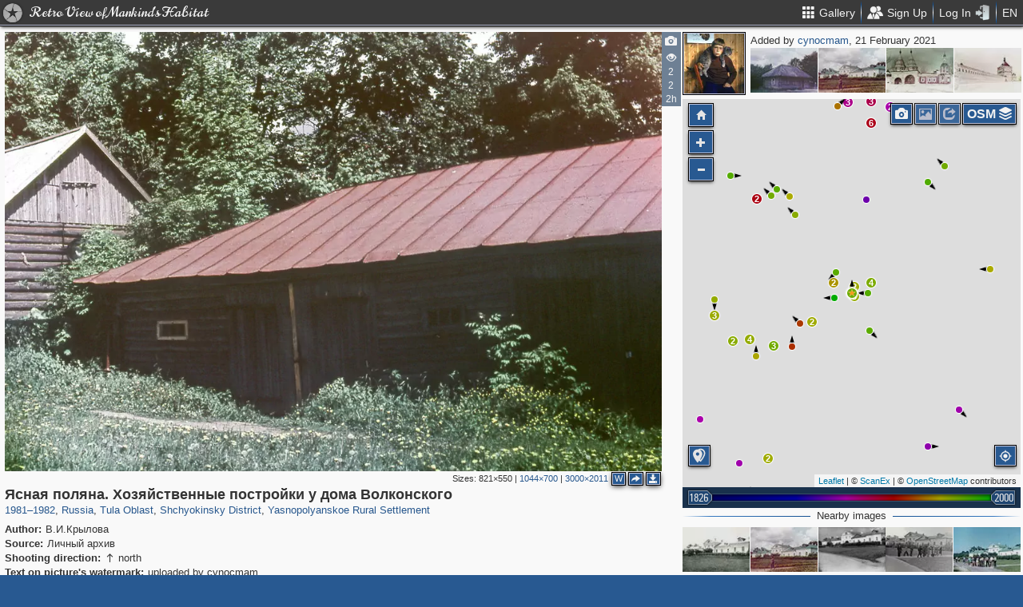

--- FILE ---
content_type: text/html; charset=utf-8
request_url: https://pastvu.com/p/1289291
body_size: 2200
content:
<!DOCTYPE html><html><head lang="en" prefix="og: http://ogp.me/ns#"><meta http-equiv="content-type" content="text/html; charset=utf-8"><meta name="viewport" content="width=768, maximum-scale=1"><meta name="apple-mobile-web-app-capable" content="yes"><meta name="msapplication-tap-highlight" content="no"><meta name="theme-color" content="#285991"><meta property="fb:app_id" content="1471196496518009"><meta property="og:type" content="website"><meta property="og:locale" content="ru_RU"><meta property="og:site_name" content="PastVu"><meta property="og:url" content="https://pastvu.com/p/1289291"><meta property="og:title" content="1981—1982 Ясная поляна. Хозяйственные постройки у дома Волконского"><meta property="og:description" content="Yasnopolyanskoe Rural Settlement, Shchyokinsky District, Tula Oblast, Russia"><link rel="image_src" href="https://pastvu.com/_p/a/p/l/p/plpvbm7j0dhmrg4u3g.jpg"><meta property="og:image" content="https://pastvu.com/_p/a/p/l/p/plpvbm7j0dhmrg4u3g.jpg"><meta property="og:image:width" content="3000"><meta property="og:image:height" content="2011"><meta name="twitter:card" content="summary_large_image"><meta name="twitter:site" content="@PastVu"><meta name="twitter:title" content="1981—1982 Ясная поляна. Хозяйственные постройки у дома Волконского"><meta name="twitter:description" content="Yasnopolyanskoe Rural Settlement, Shchyokinsky District, Tula Oblast, Russia"><meta name="twitter:image" content="https://pastvu.com/_p/d/p/l/p/plpvbm7j0dhmrg4u3g.jpg"><noscript><meta http-equiv="refresh" content="0; URL=/p/1289291?_nojs=1"></noscript><link rel="prev" href="https://pastvu.com/p/1289290"><link rel="next" href="https://pastvu.com/p/1289292"><link rel="shortcut icon" href="/favicon.ico"><link rel="icon" sizes="228x228" href="/coast-icon.png"><link rel="apple-touch-icon" sizes="152x152" href="/apple-touch-icon-152x152.png"><link rel="apple-touch-icon" sizes="144x144" href="/apple-touch-icon-144x144.png"><link rel="apple-touch-icon" sizes="120x120" href="/apple-touch-icon-120x120.png"><link rel="apple-touch-icon" sizes="114x114" href="/apple-touch-icon-114x114.png"><link rel="apple-touch-icon" sizes="76x76" href="/apple-touch-icon-76x76.png"><link rel="apple-touch-icon" sizes="72x72" href="/apple-touch-icon-72x72.png"><link rel="apple-touch-icon" sizes="60x60" href="/apple-touch-icon-60x60.png"><link rel="apple-touch-icon" href="/apple-touch-icon.png"><meta name="msapplication-TileColor" content="#214A7A"><meta name="msapplication-TileImage" content="/tileicon.png"><meta name="description" content="Yasnopolyanskoe Rural Settlement, Shchyokinsky District, Tula Oblast, Russia"><title>Ясная поляна. Хозяйственные постройки у дома Волконского</title><script type="text/javascript" src="https://cdn.polyfill.io/v2/polyfill.min.js?features=Intl.~locale.en|always"></script><script type="text/javascript" src="/js/lib/es6-promise.min.js"></script><link rel="stylesheet" href="/style/common.css"><script type="text/javascript">var init={settings:{"lang":"en","hash":"Wd0qJ","publicApiKeys":{"googleMaps":"AIzaSyAK6882sbndnW5ah1GuHwkRF3XSt_I1CTI","yandexMaps":"f73c3161-ccdd-43a9-9add-2e0edb138507"},"analytics":{"trackingID":"G-JTQZBTPJ9M"},"version":"2.0.45-en-7135ece6","docs":{"rulesUrl":"https://docs.pastvu.com/${ lang }/rules","aboutUrl":"https://docs.pastvu.com/${ lang }/about"},"env":"production","locDef":{"lat":-1.0601558700031966,"lng":4.330138191677284,"z":3},"USE_OSM_API":true,"USE_YANDEX_API":true,"REGISTRATION_ALLOWED":true},user:{"regions":[],"regionHome":{"parents":[],"bbox":[166.382943,-0.582078,-64.35549,71.604821],"bboxhome":[-126,24,-66,49.1],"_id":"52892adbac61c1ab6b000014","title_local":"США","title_en":"USA","cid":2,"center":[-100,40]},"settings":{"subscr_auto_reply":true,"subscr_throttle":10800000,"r_f_photo_user_gal":true,"r_f_user_gal":true,"r_as_home":false,"photo_show_watermark":false,"photo_watermark_add_sign":true,"photo_disallow_download_origin":false,"photo_filter_type":[1,2],"comment_show_deleted":false,"subscr_disable_noty":false}},photo:{"photo":{"type":1,"user":{"login":"cynocmam","avatar":"o/g/og0phrctn6.jpg","disp":"cynocmam","ranks":[],"sex":"m"},"s":5,"cid":1289291,"file":"p/l/p/plpvbm7j0dhmrg4u3g.jpg","mime":"image/jpeg","size":4349816,"r2d":[80.53360799138918,55.57624696472596],"title":"Ясная поляна. Хозяйственные постройки у дома Волконского","watersignText":"uploaded by cynocmam","frags":[],"ldate":"2021-02-21T22:38:47.058Z","h":2011,"hs":699,"w":3000,"waterh":47,"waterhs":17,"watersignTextApplied":"2021-02-21T22:39:11.939Z","ws":1044,"author":"В.И.Крылова","source":"Личный архив","y":"1981—1982","year":1981,"year2":1982,"dir":"n","geo":[54.074404,37.526013],"cdate":"2021-02-22T14:03:40.438Z","stdate":"2021-02-22T14:03:40.438Z","adate":"2021-02-22T14:03:40.438Z","vdcount":2,"vwcount":2,"vcount":202,"regions":[{"cid":1,"title_en":"Russia","phc":1343524,"pac":28125,"cc":2879204},{"cid":351,"title_en":"Tula Oblast","phc":4568,"pac":166,"cc":2853},{"cid":635,"title_en":"Shchyokinsky District","phc":772,"pac":31,"cc":457},{"cid":1721,"title_en":"Yasnopolyanskoe Rural Settlement","phc":292,"pac":16,"cc":165}]},"can":{"download":"login"},"forEdit":false}};</script><!-- else--><!--    script(src="https://js.sentry-cdn.com/9584509fc9bc1edf71474b8460b41d65.min.js", crossorigin="anonymous")--></head><body><script type="text/javascript" src="/js/module/appMain.js?__=Wd0qJ"></script><script defer src="https://static.cloudflareinsights.com/beacon.min.js/vcd15cbe7772f49c399c6a5babf22c1241717689176015" integrity="sha512-ZpsOmlRQV6y907TI0dKBHq9Md29nnaEIPlkf84rnaERnq6zvWvPUqr2ft8M1aS28oN72PdrCzSjY4U6VaAw1EQ==" data-cf-beacon='{"version":"2024.11.0","token":"ed4ff6dc1f4d426eae2b3bd7d8a6a0b7","server_timing":{"name":{"cfCacheStatus":true,"cfEdge":true,"cfExtPri":true,"cfL4":true,"cfOrigin":true,"cfSpeedBrain":true},"location_startswith":null}}' crossorigin="anonymous"></script>
</body></html>

--- FILE ---
content_type: text/plain; charset=UTF-8
request_url: https://pastvu.com/socket.io/?EIO=4&transport=polling&t=Pm7Q6yW&sid=evCzUBj_WJ7O0s4ZN8cm
body_size: 188
content:
430[{"result":{"left":[{"s":5,"cid":1289290,"file":"j/t/l/jtl9jsiff1px9zyp2c.jpg","mime":"image/jpeg","title":"Ясная поляна. Дом Волконского"},{"s":5,"cid":1289289,"file":"0/h/e/0hegki1ioh0y95z7bm.jpg","mime":"image/jpeg","title":"Ясная поляна. Кучерская изба"},{"s":5,"cid":1288412,"file":"e/w/4/ew47kxiab8gi8noxr3.jpg","mime":"image/jpeg","title":"Мечеть Мерджани"}],"right":[{"s":5,"cid":1288323,"file":"2/3/f/23fbrj249owcs3p9lw.jpg","mime":"image/jpeg","title":"Святые ворота Ризположенского монастыря"},{"s":5,"cid":1288321,"file":"b/b/d/bbd7icngkin8dmihd7.jpg","mime":"image/jpeg","title":"Крепостная стена Спасо-Евфимиева монастыря"},{"s":5,"cid":1288294,"file":"n/p/8/np8uykwpgpr7ltqei8.jpg","mime":"image/jpeg","title":"Спасо-Евфимиев монастырь. Благовещенская церковь"},{"s":5,"cid":1288320,"file":"n/y/3/ny3clez5e2d1gceolx.jpg","mime":"image/jpeg","title":"Торговая площадь"}]},"rid":"191jlu7x3u","responseTime":26}]

--- FILE ---
content_type: text/plain; charset=UTF-8
request_url: https://pastvu.com/socket.io/?EIO=4&transport=polling&t=Pm7Q7Co&sid=evCzUBj_WJ7O0s4ZN8cm
body_size: 9339
content:
431[{"result":{"photos":[{"s":5,"cid":766982,"file":"g/d/o/gdoxv50vifh14ucshi.jpg","title":"Ясная Поляна. Дом Волконского","dir":"w","geo":[54.074429,37.525991],"year":1970},{"s":5,"cid":1289290,"file":"j/t/l/jtl9jsiff1px9zyp2c.jpg","title":"Ясная поляна. Дом Волконского","dir":"w","geo":[54.074408,37.526067],"year":1981},{"s":5,"cid":2367084,"file":"k/f/f/kffd3uw8q61omj25b0.jpg","title":"Музей-усадьба Л. Н. Толстого. Дом Волконского","geo":[54.074386,37.526069],"dir":"w","year":1960},{"s":5,"cid":1380834,"file":"l/f/y/lfyo62x8g7sp0g5uo4.jpg","title":"На экскурсии у дома Волконских в Ясной Поляне","year":1975,"ccount":2,"dir":"w","geo":[54.074449,37.526109]},{"s":5,"cid":543140,"file":"7/4/8/748duovq1ru4d75zad.jpg","title":"Ясная Поляна. Музей-усадьба Л. Н. Толстого. Дом Волконского","dir":"w","geo":[54.074404,37.526228],"year":1985},{"cid":208057,"file":"a/5/6/a56amz0sif6fm01e73.jpg","s":5,"year":1974,"title":"Ясная Поляна. Музей-усадьба Л. Н. Толстого. Дом Волконского","dir":"w","geo":[54.074435,37.526223]},{"s":5,"cid":1834348,"file":"d/f/z/dfzdqvbdei31z9dcm6.jpg","title":"Дом Волконского","dir":"w","geo":[54.074463,37.52621],"year":1977},{"s":5,"cid":1631395,"file":"z/e/f/zef7ellpfykr92nz41.jpg","title":"Дом Волконского","geo":[54.074493,37.525851],"year":1950,"dir":"w"},{"s":5,"cid":1988921,"file":"s/s/6/ss66uxqcf0eber2jiq.png","title":"В Ясной Поляне","year":2000,"dir":"w","geo":[54.074364,37.52578]},{"cid":222817,"file":"l/q/k/lqks6rv740ibavu5or.jpg","s":5,"year":1977,"title":"Ясная поляна. Дом Волконского","dir":"w","geo":[54.074492,37.526217]},{"s":5,"cid":1849884,"file":"g/b/6/gb6neuvglr7qb35j3p.jpg","title":"Дом Волконского","geo":[54.07457,37.525798],"year":1984,"dir":"sw"},{"s":5,"cid":1638134,"file":"c/2/2/c22g3b8mfpdqb2fan6.jpg","title":"Дом, принадлежавший Волконскому","geo":[54.074476,37.525675],"year":1982,"dir":"w"}]},"rid":"yej1thhpv8","responseTime":7}]432[{"result":{"startAt":1769650811456,"z":17,"photos":[{"cid":166714,"geo":[54.076122,37.523953],"file":"7/2/g/72gf41frtx52tw1j5w.jpg","title":"Ясная Поляна. Сбор яблок","year":1887,"year2":1899},{"cid":2153235,"__v":0,"dir":"s","file":"k/7/a/k7ae45hxkoknqls027.jpg","geo":[54.074353,37.524171],"title":"Кучерская изба","year":1974,"year2":1975},{"cid":528317,"geo":[54.074248,37.524179],"file":"7/9/l/79lcbjlwr78bmpiptj.jpg?s=a9c5d9deef","title":"Ясная Поляна. Кучерская","year":1965,"year2":1965,"dir":"s"},{"cid":349423,"geo":[54.074249,37.524128],"file":"y/k/k/ykkn6qxntpxlq8y8he.jpg","title":"Кучерская в усадьбе Л.Толстого","year":1978,"year2":1978,"dir":"s"},{"cid":222818,"geo":[54.074246,37.524222],"file":"d/o/t/dotllpz40tarwrlwa6.jpg","dir":"s","title":"Ясная поляна. Кучерская","year":1977,"year2":1977},{"cid":1275381,"__v":0,"geo":[54.073909,37.524725],"file":"b/b/r/bbrtrl0tos9td50on9.jpg","title":"Ясная поляна","year":1969,"year2":1969,"dir":"n"},{"cid":365119,"geo":[54.07404,37.524347],"file":"6/3/x/63x7vx0ejklavpbbyr.jpg","title":"Ясная Поляна","year":1975,"year2":1975,"dir":"w"},{"cid":349424,"geo":[54.074032,37.524467],"file":"t/1/m/t1myzqwy9t9s9hc965.jpg","title":"Старое дерево в Ясной Поляне","year":1978,"year2":1978,"dir":"s"},{"cid":1289289,"__v":0,"geo":[54.074063,37.524595],"file":"0/h/e/0hegki1ioh0y95z7bm.jpg","title":"Ясная поляна. Кучерская изба","year":1981,"year2":1982,"dir":"w"},{"cid":751171,"__v":0,"geo":[54.074048,37.52456],"file":"c/p/w/cpw7svpyjy9xxsu8jx.jpg?s=520f9a2db3","title":"Кучерская изба","year":1970,"year2":1980,"dir":"w"},{"cid":543143,"geo":[54.074043,37.524691],"file":"j/1/h/j1hbnaql1z29bh3qpe.jpg","title":"Кучерская изба в Ясной Поляне","year":1985,"year2":1985,"dir":"w"},{"cid":2367062,"__v":0,"dir":"w","file":"r/d/c/rdcz6ytuf8nqsei0jg.jpg","geo":[54.074015,37.524654],"title":"Музей-усадьба Л. Н. Толстого. Кучерская изба","year":1960,"year2":1970},{"cid":693993,"__v":0,"geo":[54.073982,37.524924],"file":"o/d/a/odagf6gjjpnzk6mv8c.jpg","title":"Музей-усадьба Л.Н. Толстого","year":1983,"year2":1986,"dir":"ne"},{"cid":1638134,"__v":0,"dir":"w","file":"c/2/2/c22g3b8mfpdqb2fan6.jpg","geo":[54.074476,37.525675],"title":"Дом, принадлежавший Волконскому","year":1982,"year2":1984},{"cid":1849884,"__v":0,"dir":"sw","file":"g/b/6/gb6neuvglr7qb35j3p.jpg","geo":[54.07457,37.525798],"title":"Дом Волконского","year":1984,"year2":1985},{"cid":784707,"__v":0,"geo":[54.07514,37.526203],"file":"d/1/r/d1rfs3h1bkzytblxeu.jpg?s=1f69e8dd45","title":"Лев Толстой беседует с Шарлем Саломоном","year":1899,"year2":1899},{"cid":1834351,"__v":0,"dir":"nw","file":"w/b/2/wb2jqu7jf8x8xmo7pq.jpg?s=934dcece38","geo":[54.075021,37.525257],"title":"Флигель Кузминских","year":1976,"year2":1976},{"cid":766980,"__v":0,"geo":[54.075165,37.525182],"file":"8/s/f/8sf1zt60cscz71s499.jpg","title":"Флигель (Дом Кузминских)","year":1970,"year2":1975,"dir":"nw"},{"cid":1531288,"__v":0,"dir":"nw","file":"o/k/5/ok57f32sivk9nk3ysm.jpg","geo":[54.075172,37.524928],"title":"Флигель (Дом Кузминских)","year":1980,"year2":1985},{"cid":1849883,"__v":0,"dir":"nw","file":"e/e/e/eeeqtim1d91q9cbwy4.jpg","geo":[54.075222,37.525005],"title":"Флигель (Дом Кузминских)","year":1984,"year2":1985},{"cid":166710,"geo":[54.075179,37.524734],"file":"p/7/a/p7ajjrl61pqfn3ht2h.jpg","dir":"n","title":"Ясная Поляна. Дом Кузминских","year":1899,"year2":1899},{"cid":964071,"__v":0,"geo":[54.075143,37.52478],"file":"1/n/b/1nbsdnoa8zafhtaw44.jpg","title":"Флигель Кузминских","year":1975,"year2":1977,"dir":"n"},{"cid":543137,"geo":[54.075327,37.524383],"file":"f/t/n/ftnzcr6kg8d9f4qy9s.jpg","title":"Ясная Поляна. Флигель Кузьминских","year":1985,"year2":1985,"dir":"e"},{"cid":349422,"geo":[54.076012,37.525638],"file":"7/2/r/72rz3zejmuec4jgb44.jpg","title":"Дом Толстого","year":1978,"year2":1978,"dir":"e"},{"cid":2162330,"__v":0,"dir":"ne","file":"a/m/s/ams22p7etzm1dc34oy.jpg","geo":[54.07601,37.525543],"title":"Дом-музей Л. Н. Толстого","year":1986,"year2":1987},{"cid":1710106,"__v":0,"dir":"e","file":"q/h/e/qhe5noc531ok9tpryi.jpg","geo":[54.075993,37.525513],"title":"Прощание с Л.Н.Толстым","year":1910,"year2":1910},{"cid":1419693,"__v":0,"geo":[54.076076,37.525589],"file":"1/y/e/1yewi7tvd008uewo26.jpg","title":"Дом Толстых","year":1967,"year2":1967,"dir":"e"},{"cid":167993,"geo":[54.076176,37.525579],"file":"j/2/a/j2aq4t8aqwml03zr0l.jpg","dir":"e","title":"Дом Толстых зимой","year":1905,"year2":1906},{"cid":409401,"geo":[54.076132,37.525683],"file":"j/v/i/jviqcwk0la4rm5wpy9.jpg","title":"Л. Н. Толстой с внуками на площадке перед домом","year":1908,"year2":1908,"dir":"e"},{"cid":751185,"__v":0,"geo":[54.076144,37.52575],"file":"6/u/i/6uiofvfmlhgwmzhjqd.jpg?s=9b9035b264","title":"Экскурсии перед домом Л.Н. Толстого","year":1970,"year2":1980,"dir":"e"},{"cid":166713,"geo":[54.076132,37.52585],"file":"w/k/i/wkisdbya02a1475ndf.jpg","dir":"e","title":"Ясная Поляна. Толстой со своими детьми","year":1898,"year2":1898},{"cid":398889,"geo":[54.076113,37.525868],"file":"j/o/6/jo6yfq7jvl87yz9b3n.jpg","title":"Дом Л. Н. Толстого","year":1950,"year2":1951,"dir":"e"},{"cid":203146,"geo":[54.076125,37.525827],"file":"c/c/h/cchfhp4s6carvv84yr.jpg","dir":"e","title":"В Ясной Поляне","year":1906,"year2":1908},{"cid":2029657,"__v":0,"dir":"e","file":"k/8/5/k859u5gte69rxs9bbf.jpg","geo":[54.07611,37.525799],"title":"Дом-музей Л.Н. Толстого в Ясной Поляне","year":1971,"year2":1973},{"cid":751192,"__v":0,"geo":[54.076072,37.525807],"file":"9/5/y/95yubltcxyw0dqbd5l.jpg?s=c09f34c72a","title":"Крестьяне у \"Дерева бедных\"","year":1908,"year2":1908,"dir":"ne"},{"cid":1618375,"__v":0,"dir":"e","file":"y/5/c/y5cpz78u77iblfwc42.jpg","geo":[54.076095,37.525748],"title":"Дом, в котором жил и работал Л.Н. Толстой","year":1967,"year2":1967},{"cid":165672,"geo":[54.076119,37.525759],"file":"j/6/e/j6egbbhdmsbvy6a3ye.jpg","dir":"e","title":"Дом Толстых","year":1895,"year2":1897},{"cid":1834345,"__v":0,"dir":"e","file":"i/r/v/irv8wl7kp4vnezwp14.jpg","geo":[54.076099,37.52567],"title":"Дом-музей Л.Н. Толстого","year":1976,"year2":1976},{"cid":274034,"geo":[54.076067,37.525691],"file":"6/y/1/6y1fy7hias5qbbi46q.jpg","dir":"e","title":"Дом Толстого в Ясной поляне.","year":1908,"year2":1910},{"cid":1661075,"__v":0,"dir":"e","file":"a/p/o/apo3jeo5g7rw38m3t4.jpg","geo":[54.076074,37.525678],"title":"Дом Л.Н. Толстого в Ясной Поляне","year":1960,"year2":1961},{"cid":1619152,"__v":0,"dir":"ne","file":"4/z/t/4zt1atawm227hl7a3j.jpg","geo":[54.07604,37.525624],"title":"Старый вяз - \"дерево бедных\"","year":1967,"year2":1967},{"cid":1030813,"__v":0,"geo":[54.076032,37.52567],"file":"1/y/a/1yagp1yl1h5p93hdhf.jpg?s=1232d5260a","title":"Музей-усадьба Л. Н. Толстого в Ясной Поляне","year":1953,"year2":1953,"dir":"e"},{"cid":694007,"__v":0,"geo":[54.076031,37.525734],"file":"u/n/0/un02jxyds4ggdkulms.jpg","title":"Дом Л.Н. Толстого в Ясной Поляне","year":1983,"year2":1986,"dir":"e"},{"cid":1396461,"__v":0,"geo":[54.076051,37.525749],"file":"b/v/v/bvvrh9qcasns5y8zee.jpg?s=e1d90d238d","title":"У входа в дом-музей Л. Н. Толстого","year":1977,"year2":1978,"dir":"e"},{"cid":2384704,"__v":0,"dir":"e","file":"z/9/i/z9iubj4zq5qvvgt4tg.jpg","geo":[54.07608,37.525766],"title":"Засыхающий вяз в усадьбе Льва Толстого","year":1965,"year2":1969},{"cid":2384703,"__v":0,"dir":"e","file":"j/3/k/j3k51h3rbkt15lvxnl.jpg","geo":[54.076052,37.525785],"title":"Яснополянский пень","year":1970,"year2":1970},{"cid":606513,"__v":0,"geo":[54.07605,37.525839],"file":"p/6/p/p6poad40e9jd4ym3l0.jpg?s=a78cbb6727","title":"Лев Толстой и крестьянка–просительница","year":1908,"year2":1908,"dir":"e"},{"cid":2437279,"__v":0,"dir":"e","file":"o/e/d/oedqdkudl2qvgm87lr.jpg","geo":[54.076031,37.525828],"title":"Дети в Ясной Поляне","year":1907,"year2":1907},{"cid":2101601,"__v":0,"dir":"e","file":"f/q/6/fq69jd3c2cqn1vom8c.jpg","geo":[54.075999,37.525852],"title":"Дом Льва Толстого в Ясной Поляне","year":1979,"year2":1979},{"cid":657811,"__v":0,"geo":[54.076012,37.525901],"file":"y/a/o/yaofxeifuek0yxiyev.jpg","title":"Дом Л.Н. Толстого в Ясной Поляне","year":1967,"year2":1967,"dir":"e"},{"cid":222846,"geo":[54.076053,37.525919],"file":"8/y/f/8yfl6uxn2scdn4ftw3.jpg","dir":"ne","title":"Ясная Поляна. Бывший кучер Л.Н.Толстого И.В.Егоров","year":1941,"year2":1941},{"cid":167992,"geo":[54.07607,37.525933],"file":"l/5/u/l5uh7zpjhnyyfgc5mz.jpg","dir":"ne","title":"На крыльце дома Толстых","year":1898,"year2":1898},{"cid":653934,"__v":0,"geo":[54.076039,37.525887],"file":"c/f/r/cfrcgsrp1upmk3ewhk.jpg","title":"Разговор с посетителем","year":1908,"year2":1909,"dir":"ne"},{"cid":1198529,"__v":0,"geo":[54.076042,37.525884],"file":"1/0/3/103g2mgmk5syek3qou.jpg","title":"Ясная Поляна. Лев Толстой около террасы яснополянского дома","year":1908,"year2":1908,"dir":"e"},{"cid":1638135,"__v":0,"dir":"e","file":"e/3/c/e3c5ezr7grk942gzpt.jpg","geo":[54.076078,37.525831],"title":"Дом-музей Л.Н. Толстого","year":1982,"year2":1984},{"cid":169412,"geo":[54.076081,37.525893],"file":"j/s/6/js663ex2tmnih08zi5.jpg","dir":"ne","title":"Перед домом Толстых","year":1900,"year2":1900},{"cid":2367504,"__v":0,"dir":"ne","file":"q/z/8/qz8wokg8ccv5qjb0xy.jpg","geo":[54.076108,37.525922],"title":"Музей-усадьба Л. Н. Толстого. \"Дерево бедных\"","year":1960,"year2":1970},{"cid":657810,"__v":0,"geo":[54.076087,37.525965],"file":"q/y/8/qy8yhnqrag6d5qym5k.jpg","title":"Возле дома Л.Н. Толстого в Ясной Поляне","year":1967,"year2":1967,"dir":"se"},{"cid":751196,"__v":0,"geo":[54.076029,37.526103],"file":"s/j/n/sjnojyvmye52x0s9n4.jpg?s=f27fa0bba5","title":"Веранда ясноаолянского дома","year":1970,"year2":1980,"dir":"nw"},{"cid":1365079,"__v":0,"geo":[54.075933,37.525949],"file":"r/m/6/rm6iyb8tjmv5p15txs.jpg","title":"Л.Н. Толстой на лошади. Ясная поляна","year":1890,"year2":1900,"dir":"n"},{"cid":2437280,"__v":0,"dir":"ne","file":"k/a/b/kab7vq9d3zphryxh8u.jpg","geo":[54.075926,37.525898],"title":"Дети в Ясной Поляне","year":1907,"year2":1907},{"cid":1661077,"__v":0,"dir":"ne","file":"h/f/d/hfd1lhiucf35tx7tf7.jpg","geo":[54.075876,37.525825],"title":"Дом Л.Н. Толстого в Ясной Поляне","year":1960,"year2":1961},{"cid":646010,"__v":0,"geo":[54.075864,37.525949],"file":"b/f/2/bf2ikgux4yc9fai7g7.jpg?s=d82c3be424","title":"В Ясной Поляне возле дома Л.Н. Толстого","year":1952,"year2":1953,"dir":"n"},{"cid":2228181,"__v":0,"dir":"n","file":"k/p/r/kpra11o4jh1dis25vt.jpg?s=e399ca7943","geo":[54.075727,37.526178],"title":"Дом Л. Н. Толстого в Ясной Поляне","year":1909,"year2":1909},{"cid":631046,"__v":0,"geo":[54.07578,37.526207],"file":"i/h/b/ihbxgfn3l1sjt6fmf6.jpg","title":"Дом Л.Н. Толстого в Ясной Поляне","year":1965,"year2":1970,"dir":"n"},{"cid":2371431,"__v":0,"dir":"n","file":"5/z/w/5zwbz1svu10y7ws75j.jpg?s=bbb632b188","geo":[54.075808,37.526314],"title":"Графиня С. А. Толстая в цветнике","year":1910,"year2":1910},{"cid":172432,"geo":[54.07587,37.526212],"file":"g/h/m/ghm9cni5nf0ar80isu.jpg","dir":"e","title":"На теннисе","year":1896,"year2":1896},{"cid":1849890,"__v":0,"dir":"n","file":"n/o/z/nozakkyy94exewnbta.jpg","geo":[54.075925,37.526316],"title":"Дом Толстого","year":1984,"year2":1985},{"cid":169753,"geo":[54.075963,37.526247],"file":"s/p/h/sph5o8xkxr2feu60m7.jpg","dir":"ne","title":"У дома Толстых","year":1903,"year2":1904},{"cid":1710111,"__v":0,"dir":"nw","file":"d/7/z/d7znwl4a8amqu7h94s.jpg","geo":[54.075883,37.52655],"title":"Прощание с Л.Н.Толстым","year":1910,"year2":1910},{"cid":392586,"geo":[54.075827,37.526485],"file":"s/9/f/s9fv1k5ylau2staa3s.jpg","title":"Дом Л. Н. Толстого","year":1910,"year2":1916,"dir":"nw"},{"cid":248085,"geo":[54.075744,37.52639],"file":"x/a/e/xaevxguzj72ha6imjp.jpg","dir":"n","title":"Ясная Поляна.  Дом Льва Толстого.","year":1910,"year2":1916},{"cid":645990,"__v":0,"geo":[54.075744,37.526299],"file":"q/q/3/qq3j0wy5j9rszdat5y.jpg?s=e3a0f561c5","title":"В Ясной Поляне у дома Л.Н. Толстого","year":1952,"year2":1953,"dir":"n"},{"cid":208058,"geo":[54.075671,37.526179],"file":"s/w/f/swfces6s0v1cxs8evw.jpg","dir":"n","title":"Ясная Поляна. Музей-усадьба Л. Н. Толстого. Дом-музей.","year":1974,"year2":1974},{"cid":2153210,"__v":0,"dir":"se","file":"o/i/x/oixf79j6iz66rrpl32.jpg","geo":[54.075279,37.52703],"title":"Ясная поляна. Главная аллея —  \"прешпект\"","year":1986,"year2":1987},{"cid":1935713,"__v":0,"dir":"nw","file":"n/v/3/nv3wdhilef687vtgvz.jpg","geo":[54.075404,37.527262],"title":"Усадьба Льва Толстого","year":1980,"year2":1985},{"cid":2162335,"__v":0,"dir":"w","file":"4/j/z/4jz414v547txgys5aj.jpg","geo":[54.074536,37.526392],"title":"Дом Волконского","year":1986,"year2":1987},{"cid":222817,"geo":[54.074492,37.526217],"file":"l/q/k/lqks6rv740ibavu5or.jpg","dir":"w","title":"Ясная поляна. Дом Волконского","year":1977,"year2":1977},{"cid":1834348,"__v":0,"dir":"w","file":"d/f/z/dfzdqvbdei31z9dcm6.jpg","geo":[54.074463,37.52621],"title":"Дом Волконского","year":1977,"year2":1977},{"cid":208057,"geo":[54.074435,37.526223],"file":"a/5/6/a56amz0sif6fm01e73.jpg","dir":"w","title":"Ясная Поляна. Музей-усадьба Л. Н. Толстого. Дом Волконского.","year":1974,"year2":1974},{"cid":663771,"__v":0,"geo":[54.074593,37.527873],"file":"8/4/9/849d79gqb0ax2pdata.jpg?s=67d57beaaf","title":"Ясная Поляна","year":1970,"year2":1971,"dir":"w"},{"cid":141545,"geo":[54.07404,37.528588],"file":"f/6/w/f6w2yo6rq8w2xfv5dm.jpg","dir":"se","title":"Главный въезд в усадьбу Ясная Поляна","year":1908,"year2":1908},{"cid":141543,"geo":[54.073488,37.52745],"file":"q/u/t/qutkg79j66br7nbdc4.jpg","dir":"se","title":"Деревня Ясная Поляна и ели, посаженные Львом Толстым","year":1908,"year2":1908},{"cid":1618522,"__v":0,"file":"f/q/2/fq2781titipuz1v6m2.jpg","geo":[54.07335,37.528571],"title":"Большой пруд","year":1967,"year2":1967},{"cid":751161,"__v":0,"geo":[54.072847,37.528253],"file":"q/y/l/qyloh98iy6dvjw6h8s.jpg","title":"Большой пруд","year":1970,"year2":1980,"dir":"e"},{"cid":660887,"__v":0,"geo":[54.073195,37.527033],"file":"y/e/f/yef2u2ixdjn8qdify5.jpg?s=7256903125","title":"Большой пруд","year":1905,"year2":1910,"dir":"e"},{"cid":1849891,"__v":0,"dir":"se","file":"y/e/z/yezxcot744ye96zivx.jpg","geo":[54.074108,37.526247],"title":"Деревня Ясная Поляна","year":1984,"year2":1985},{"cid":543140,"geo":[54.074404,37.526228],"file":"7/4/8/748duovq1ru4d75zad.jpg","title":"Ясная Поляна. Музей-усадьба Л. Н. Толстого. Дом Волконского","year":1985,"year2":1985,"dir":"w"},{"cid":1380834,"__v":0,"geo":[54.074449,37.526109],"file":"l/f/y/lfyo62x8g7sp0g5uo4.jpg","title":"На экскурсии у дома Волконских в Ясной Поляне","year":1975,"year2":1980,"dir":"w"},{"cid":1289290,"__v":0,"geo":[54.074408,37.526067],"file":"j/t/l/jtl9jsiff1px9zyp2c.jpg","title":"Ясная поляна. Дом Волконского","year":1981,"year2":1982,"dir":"w"},{"cid":2367084,"__v":0,"dir":"w","file":"k/f/f/kffd3uw8q61omj25b0.jpg","geo":[54.074386,37.526069],"title":"Музей-усадьба Л. Н. Толстого. Дом Волконского","year":1960,"year2":1970},{"cid":1289291,"__v":0,"geo":[54.074404,37.526013],"file":"p/l/p/plpvbm7j0dhmrg4u3g.jpg","title":"Ясная поляна. Хозяйственные постройки у дома Волконского","year":1981,"year2":1982,"dir":"n"},{"cid":766982,"__v":0,"geo":[54.074429,37.525991],"file":"g/d/o/gdoxv50vifh14ucshi.jpg","title":"Ясная Поляна. Дом Волконского","year":1970,"year2":1975,"dir":"w"},{"cid":1631395,"__v":0,"dir":"w","file":"z/e/f/zef7ellpfykr92nz41.jpg","geo":[54.074493,37.525851],"title":"Дом Волконского","year":1950,"year2":1955},{"cid":1988921,"__v":0,"dir":"w","file":"s/s/6/ss66uxqcf0eber2jiq.png?s=4f4ba0464f","geo":[54.074364,37.52578],"title":"В Ясной Поляне","year":2000,"year2":2000},{"cid":986434,"__v":0,"geo":[54.074246,37.525466],"file":"h/k/k/hkk62ssiy29a67rtpp.jpg","title":"Велопробег Серпухов - Ясная Поляна - Новомосковск - Серпухов","year":1970,"year2":1970,"dir":"se"},{"cid":2367072,"__v":0,"dir":"nw","file":"i/a/4/ia4ol9exrlnxjo3p2v.jpg","geo":[54.074164,37.525316],"title":"Музей-усадьба Л. Н. Толстого. Дом Волконского","year":1950,"year2":1950},{"cid":365118,"geo":[54.07412,37.525466],"file":"e/d/t/edt1jlickcx6ihlhxv.jpg","title":"Ясная Поляна","year":1975,"year2":1975,"dir":"ne"},{"cid":1569882,"__v":0,"dir":"n","file":"l/u/0/lu0wep0wuzdsyii9g7.jpg","geo":[54.074007,37.525007],"title":"Дом Волконского в Ясной Поляне","year":1979,"year2":1979},{"cid":466453,"geo":[54.073982,37.525204],"file":"n/u/z/nuzjl431ow3s5cmxoj.jpg","title":"Ясная Поляна","year":1948,"year2":1955,"dir":"n"},{"cid":815418,"__v":0,"geo":[54.07395,37.524951],"file":"o/7/e/o7el7pi6v9qpl23zww.jpg?s=778a04734c","title":"Ясная Поляна. Сотрудники музея возле дома Волконского","year":1980,"year2":1985,"dir":"n"},{"cid":751164,"__v":0,"geo":[54.073116,37.524838],"file":"l/s/8/ls8cuan3quup7p43zx.jpg","title":"Ясная Поляна","year":1970,"year2":1980,"dir":"n"},{"cid":2162977,"__v":0,"dir":"n","file":"t/u/6/tu6j821kzturikb9oz.jpg","geo":[54.073108,37.524881],"title":"Вид на усадьбу Л. Н. Толстого","year":1974,"year2":1975},{"cid":1741664,"__v":0,"file":"d/2/6/d26ob7pktomiex2aug.jpg","geo":[54.073063,37.524498],"title":"Ясная Поляна","year":1908,"year2":1908},{"cid":2162326,"__v":0,"dir":"n","file":"a/h/s/ahsg118hpqxis8lbxi.jpg","geo":[54.072572,37.525285],"title":"Общий вид усадьбы Л. Н. Толстого","year":1986,"year2":1987},{"cid":164997,"geo":[54.072795,37.524651],"file":"3/u/t/3utb12qor3ubuhb4ss.jpg","dir":"n","title":"Ясная поляна. Общий вид усадьбы","year":1887,"year2":1897},{"cid":1741699,"__v":0,"file":"h/4/t/h4tdwqnriwi0xbztku.jpg","geo":[54.073412,37.523973],"title":"Л.Н. Толстой и другие идут на открытие Народной библиотеки Московского общества грамотности в Ясной Поляне","year":1910,"year2":1910},{"cid":1619150,"__v":0,"file":"6/s/9/6s9skfspryk7de9mma.jpg","geo":[54.076147,37.527263],"title":"Верхний парк \"Клины\"","year":1967,"year2":1967},{"cid":675083,"__v":0,"geo":[54.076127,37.52707],"file":"g/e/3/ge3vj9o6s378lt4o7r.jpg?s=7514974510","title":"Толстая в парке \"Клины\"","year":1903,"year2":1903},{"cid":780233,"__v":0,"geo":[54.076135,37.526892],"file":"p/k/h/pkhi2d2k8p9ijbp5t0.jpg?s=2936de6200","title":"Лев Толстой с родными и знакомыми, среди которых художник Николай Ге","year":1888,"year2":1888},{"cid":1394229,"__v":0,"geo":[54.076026,37.526762],"file":"j/w/b/jwb2fay8neb0nl4tsf.jpg","title":"Ясная Поляна. Дом-музей Л. Н. Толстого","year":1976,"year2":1977,"dir":"w"},{"cid":1661073,"__v":0,"dir":"w","file":"u/2/p/u2p2q97lli5j4pwdfi.jpg","geo":[54.076086,37.526695],"title":"Дом Л. Н. Толстого","year":1960,"year2":1961},{"cid":782409,"__v":0,"geo":[54.076119,37.526817],"file":"b/5/x/b5xd2hqj5lfnla1chd.jpg","title":"Лев Толстой в кругу семьи","year":1892,"year2":1892},{"cid":1618523,"__v":0,"file":"1/m/r/1mrjxkadzxsy8ffqbt.jpg","geo":[54.076158,37.526379],"title":"Спальня Л.Н. Толстого","year":1967,"year2":1967},{"cid":751222,"__v":0,"geo":[54.076171,37.526363],"file":"3/p/h/3phnmv465tzo2m5j5i.jpg?s=0553ebf02b","title":"Спальня Л.Н. Толстого","year":1970,"year2":1980},{"cid":1623881,"__v":0,"file":"k/d/q/kdqwiuicpx7ua34h30.jpg","geo":[54.076218,37.526425],"title":"Лев Толстой и Душан Маковицкий в спальне Толстого","year":1909,"year2":1909},{"cid":2162376,"__v":0,"file":"z/v/5/zv5ranya51ewpg0bbt.jpg","geo":[54.076176,37.526364],"title":"Спальня Л. Н. Толстого","year":1986,"year2":1987},{"cid":2162943,"__v":0,"file":"v/o/h/vohrh6qnsifjtj9nra.jpg","geo":[54.076175,37.526359],"title":"Спальня Л. Н. Толстого","year":1974,"year2":1975},{"cid":751203,"__v":0,"geo":[54.076238,37.526288],"file":"g/n/o/gnoi4z5j8237wktwni.jpg?s=023cc2bf70","title":"Передняя","year":1970,"year2":1980,"dir":"se"},{"cid":780228,"__v":0,"geo":[54.076191,37.526248],"file":"f/4/p/f4pgsc6ch3iuvlzxha.jpg?s=0087e23a5f","title":"Лев Толстой с родными и Михаилом Стаховичем","year":1887,"year2":1887},{"cid":2162949,"__v":0,"file":"9/d/1/9d1jds34zz7no2ived.jpg","geo":[54.076152,37.526236],"title":"Вид из кабинета на гостиную и зал","year":1974,"year2":1975},{"cid":2162387,"__v":0,"file":"x/g/m/xgmn0n6p8wp99e4wxg.jpg","geo":[54.07614,37.526238],"title":"Вид из «‎библиотечной» комнаты в «‎секретарскую»","year":1986,"year2":1987},{"cid":1631397,"__v":0,"file":"i/q/c/iqcwunbvm2s2qwjl16.jpg","geo":[54.076124,37.526204],"title":"Дом-музей Л. Н. Толстого","year":1950,"year2":1955},{"cid":624206,"__v":0,"geo":[54.076138,37.526276],"file":"8/8/t/88tpfkw8mbmx8em7gg.jpg","title":"В усадьбе Ясная Поляна после освобождения","year":1941,"year2":1942},{"cid":2162377,"__v":0,"file":"0/i/e/0ieyqtk8mr5rgmg3uc.jpg","geo":[54.076138,37.526296],"title":"«‎Комната под сводами»","year":1986,"year2":1987},{"cid":751224,"__v":0,"geo":[54.076155,37.526316],"file":"y/e/e/yeeleqht5g65nb2zi4.jpg?s=0c9a9462cf","title":"Комната \"под сводами\"","year":1970,"year2":1980},{"cid":2162948,"__v":0,"file":"k/w/1/kw1s6a51im57gc6cid.jpg","geo":[54.076164,37.526272],"title":"Гостиная в доме Л. Н. Толстого","year":1974,"year2":1975},{"cid":2162389,"__v":0,"file":"0/5/p/05pc1pozivtqd9s60t.jpg","geo":[54.076164,37.526279],"title":"Дом-музей Л. Н. Толстого. Уголок гостиной","year":1986,"year2":1987},{"cid":1618521,"__v":0,"file":"m/z/z/mzzjeu7bx60deze7em.jpg","geo":[54.076143,37.526322],"title":"\"Уголок  серьёзных разговоров\" в зале","year":1967,"year2":1967},{"cid":1618520,"__v":0,"file":"n/6/4/n64r94v7n01wt7prrd.jpg","geo":[54.076137,37.526303],"title":"Комната под сводами","year":1967,"year2":1967},{"cid":2162381,"__v":0,"file":"w/t/3/wt3ehc0e0kokjh2h62.jpg","geo":[54.076134,37.526321],"title":"«‎Уголок серьезных разгоров» в зале","year":1986,"year2":1987},{"cid":173322,"geo":[54.076138,37.526351],"file":"j/y/n/jyntinxascoczwfsvf.jpg","dir":"","title":"Ясная Поляна. Паоло Трубецкой лепит бюст Толстого","year":1899,"year2":1899},{"cid":1619151,"__v":0,"file":"u/7/7/u778zb9yt2knzct4z6.jpg","geo":[54.076149,37.526401],"title":"Вид из окна рабочего кабинета","year":1967,"year2":1967,"dir":"se"},{"cid":610498,"__v":0,"geo":[54.076114,37.526392],"file":"4/s/x/4sxa73egtjwqk5isst.jpg","title":"В музее-усадьбе Л. Н. Толстого Ясная поляна","year":1948,"year2":1948},{"cid":822817,"__v":0,"geo":[54.076073,37.526381],"file":"d/a/4/da4l34ifh5m6kvzh44.jpg","title":"Л.Н. Толстой в больничном кресле","year":1908,"year2":1908,"dir":"sw"},{"cid":409399,"geo":[54.076084,37.526314],"file":"9/v/6/9v6euv4m4x8ve5kxet.jpg","title":"Л. Н. Толстой за работой в своём кабинете","year":1908,"year2":1908,"dir":"n"},{"cid":1849877,"__v":0,"file":"m/z/m/mzmypsdhy21p5tp7uu.jpg","geo":[54.076102,37.52631],"title":"Дом Толстого. Интерьер","year":1984,"year2":1985},{"cid":1618374,"__v":0,"file":"u/f/2/uf25j0geaq8q5x1y43.jpg","geo":[54.076126,37.526301],"title":"Верхний рабочий кабинет писателя","year":1967,"year2":1967},{"cid":1849879,"__v":0,"file":"z/l/5/zl5k669b748nyy7gz5.jpg","geo":[54.076115,37.526272],"title":"Дом Толстого. Интерьер","year":1984,"year2":1985},{"cid":2153201,"__v":0,"file":"t/z/7/tz7hn36f9lnt7bvy57.jpg","geo":[54.076095,37.52628],"title":"Дом-музей Л. Н. Толстого. Комната С. А. Толстой","year":1986,"year2":1987},{"cid":1396470,"__v":0,"geo":[54.076087,37.526247],"file":"f/p/t/fptfr8ymhjay64iwxo.jpg?s=a71820b993","title":"Большая зала, где по вечерам собирались гости","year":1977,"year2":1978},{"cid":1085695,"__v":0,"geo":[54.076083,37.526239],"file":"q/7/r/q7r8vnrdwhfsu11zu9.jpg","title":"Уголок зала","year":1951,"year2":1952},{"cid":1849878,"__v":0,"file":"w/j/p/wjpykvj1b2vr309ax5.jpg","geo":[54.076073,37.526213],"title":"Дом Толстого. Зал","year":1984,"year2":1985},{"cid":2162388,"__v":0,"file":"z/d/v/zdvsr1llumzeyinp8y.jpg","geo":[54.076074,37.526223],"title":"Дом-музей Л. Н. Толстого. Интерьер зала","year":1986,"year2":1987},{"cid":1394230,"__v":0,"geo":[54.076072,37.526276],"file":"l/i/3/li3815ps8z2nbybkuo.jpg","title":"Ясная Поляна. Дом-музей Л. Н. Толстого. Гостиная","year":1976,"year2":1977},{"cid":1849875,"__v":0,"file":"e/4/o/e4otk8mypko7gm8drk.jpg","geo":[54.07609,37.526284],"title":"Дом Толстого. Интерьер","year":1984,"year2":1985},{"cid":2101602,"__v":0,"file":"y/h/o/yhogfradky5gtv1vel.jpg","geo":[54.076042,37.526234],"title":"Интерьер дома Льва Толстого в Ясной Поляне","year":1979,"year2":1979},{"cid":1333048,"__v":0,"geo":[54.076059,37.526238],"file":"t/a/t/tatrft05f0nzmzy0vt.jpg?s=ca92243c10","title":"Ясная Поляна. Малая гостиная в доме-музее Л. Н. Толстого","year":1956,"year2":1957},{"cid":1849874,"__v":0,"file":"s/v/h/svhis1ida2cm7gzkrz.jpg","geo":[54.07606,37.526184],"title":"Дом Толстого. Интерьер","year":1984,"year2":1985},{"cid":675087,"__v":0,"geo":[54.076048,37.526158],"file":"9/q/i/9qis510tfa1fnyoicg.jpg?s=0c9a92f88e","title":"Уголок зала в доме Толстых","year":1902,"year2":1902,"dir":"sw"},{"cid":751205,"__v":0,"geo":[54.076055,37.526132],"file":"b/o/l/bol4mf4ldrqf85twew.jpg?s=a7f9374817","title":"Кабинет Л.Н. Толстого","year":1970,"year2":1980,"dir":"ne"},{"cid":624207,"__v":0,"geo":[54.07608,37.526135],"file":"f/5/0/f50vptsylcov7pbfks.jpg","title":"Разрушения в Ясной Поляне","year":1941,"year2":1942},{"cid":2162379,"__v":0,"file":"5/a/y/5aygp218n8bz67w6j4.jpg","geo":[54.07608,37.526156],"title":"Кабинет Л. Н. Толстого","year":1986,"year2":1987},{"cid":2162939,"__v":0,"file":"s/a/1/sa182lcxow8tltwgxh.jpg","geo":[54.076076,37.526156],"title":"Кабинет Л. Н. Толстого. Уголок с «‎рогатым» креслом","year":1974,"year2":1975},{"cid":751216,"__v":0,"geo":[54.076074,37.526154],"file":"8/p/m/8pm1l28lbg9dzhmzwh.jpg?s=7152d8a5b4","title":"Кабинет Л.Н. Толстого","year":1970,"year2":1980},{"cid":2162947,"__v":0,"file":"g/q/a/gqaz0feegqbinjsru8.jpg","geo":[54.07607,37.526154],"title":"Кабинет Л. Н. Толстого","year":1974,"year2":1975},{"cid":2162374,"__v":0,"file":"b/p/f/bpfmxefejuqnom6871.jpg","geo":[54.076066,37.526181],"title":"«‎Комната для приезжающих» («‎нижняя библиотечная»)","year":1986,"year2":1987},{"cid":1775085,"__v":0,"file":"b/e/i/beilkzu5kj79nougpt.jpg?s=e7ab37e4d0","geo":[54.076092,37.526197],"title":"Л. Н. Толстой в своем кабинете за работой","year":1904,"year2":1904},{"cid":274033,"geo":[54.076096,37.526204],"file":"j/1/b/j1b6eat97zynr0p30q.jpg","title":"Л. Н. Толстой в своем кабинете в Ясной Поляне","year":1908,"year2":1910},{"cid":2228183,"__v":0,"file":"6/a/e/6aeczawkmridtsuvlx.jpg","geo":[54.076102,37.526244],"title":"Л. Н. Толстой","year":1909,"year2":1909},{"cid":1618376,"__v":0,"file":"9/2/q/92qnztkedun2jju1kz.jpg","geo":[54.076102,37.526243],"title":"Самая большая комната дома - зал","year":1967,"year2":1967},{"cid":1631396,"__v":0,"file":"y/b/4/yb4h0c661xhqfdzcea.jpg","geo":[54.076114,37.526219],"title":"Дом-музей Л. Н. Толстого","year":1950,"year2":1955},{"cid":2162946,"__v":0,"file":"r/j/i/rjikpajk0tblzovfhc.jpg","geo":[54.076109,37.526186],"title":"Уголок зала в доме Л. Н. Толстого","year":1974,"year2":1975},{"cid":1849881,"__v":0,"file":"q/h/q/qhq7dqw0wbl7al0k1o.jpg","geo":[54.076106,37.52619],"title":"Дом Толстого. Зал","year":1984,"year2":1985},{"cid":784647,"__v":0,"geo":[54.076103,37.526162],"file":"9/u/c/9uceimjl8bavkzwfyf.jpg","title":"Паоло Трубецкой лепит бюст Льва Толстого","year":1898,"year2":1898},{"cid":172817,"geo":[54.076103,37.526078],"file":"4/p/3/4p330v795obkuwm3am.jpg","dir":"n","title":"Ясная Поляна. В троицын день","year":1907,"year2":1909},{"cid":2162380,"__v":0,"file":"j/2/h/j2hsga1y3tr80xeiqc.jpg","geo":[54.076089,37.526113],"title":"Дом-музей Л. Н. Толстого. Передняя","year":1986,"year2":1987},{"cid":1849880,"__v":0,"file":"r/c/g/rcgdmxj7nntnlx7pj3.jpg","geo":[54.076087,37.526123],"title":"Дом Толстого. Интерьер","year":1984,"year2":1985},{"cid":2228130,"__v":0,"dir":"ne","file":"a/c/3/ac3zuf63bvyic7tlpi.jpg","geo":[54.076128,37.525992],"title":"Перед купанием. Л.Н. Толстой возле пристройки к усадьбе","year":1908,"year2":1908},{"cid":169417,"geo":[54.076177,37.526013],"file":"a/n/8/an8c9p4y6531n2womz.jpg","dir":"s","title":"В Троицын день","year":1907,"year2":1909},{"cid":1631398,"__v":0,"dir":"s","file":"a/x/4/ax4hkp05cnl0ig7wlk.jpg","geo":[54.076174,37.526059],"title":"У входа в дом-музей Л. Н. Толстого","year":1950,"year2":1955},{"cid":693415,"__v":0,"geo":[54.076144,37.52604],"file":"m/n/a/mna7g6287ojnujd8i0.jpg","title":"Л. Толстой с родными под «деревом бедных»","year":1899,"year2":1899,"dir":"w"},{"cid":1075874,"__v":0,"geo":[54.076209,37.526137],"file":"z/c/u/zcuc4sl21zp0izltcm.jpg?s=b3ca7f4344","title":"Л. Н. Толстой и К. К. Булла на крыльце дома в Ясной Поляне","year":1908,"year2":1908,"dir":"se"},{"cid":512541,"geo":[54.076229,37.526124],"file":"4/e/k/4ekcquxxje88fuicvi.jpg?s=ee51a0ee9b","title":"Фотограф Карл Булла и Лев Толстой в Ясной Поляне","year":1908,"year2":1908,"dir":"se"},{"cid":660888,"__v":0,"geo":[54.076207,37.526029],"file":"y/k/d/ykd8wprk20e5q4j5f5.jpg","title":"У дома","year":1909,"year2":1909,"dir":"n"},{"cid":409402,"geo":[54.076234,37.526062],"file":"9/b/r/9br93ia48zjl1cm7zy.jpg","title":"Л. Н. Толстой с крестьянами","year":1908,"year2":1908,"dir":"se"},{"cid":2400767,"__v":0,"dir":"e","file":"n/j/p/njp9ovoa3lb5gohzmy.jpg?s=62baef8764","geo":[54.07617,37.525952],"title":"В Ясной Поляне, сразу после освобождения","year":1942,"year2":1942},{"cid":908138,"__v":0,"geo":[54.076161,37.525918],"file":"y/2/7/y27i6e00o5u13q87ta.jpg","title":"Владимир Чертков снимает Льва Толстого с дочерью Александрой","year":1908,"year2":1908,"dir":"e"}]},"rid":"0rmro6fro2","responseTime":11}]

--- FILE ---
content_type: text/plain; charset=UTF-8
request_url: https://pastvu.com/socket.io/?EIO=4&transport=polling&t=Pm7Q6vd&sid=evCzUBj_WJ7O0s4ZN8cm
body_size: -318
content:
40{"sid":"iGmqthmIQQf4ytT7N8cn"}

--- FILE ---
content_type: text/plain; charset=UTF-8
request_url: https://pastvu.com/socket.io/?EIO=4&transport=polling&t=Pm7Q6sb
body_size: -225
content:
0{"sid":"evCzUBj_WJ7O0s4ZN8cm","upgrades":["websocket"],"pingInterval":25000,"pingTimeout":20000,"maxPayload":10000000}